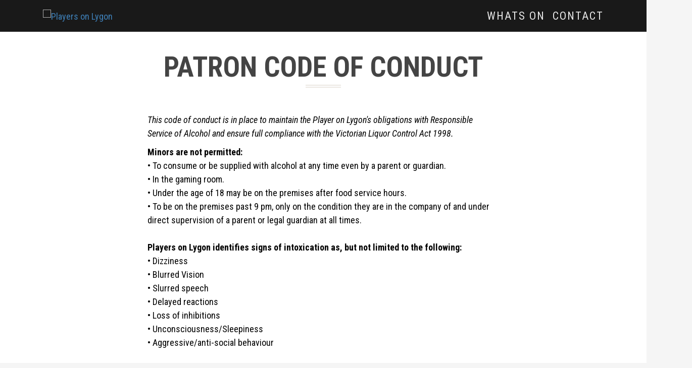

--- FILE ---
content_type: text/html; charset=UTF-8
request_url: http://www.playersonlygon.com.au/code-of-conduct/
body_size: 9041
content:
<!DOCTYPE html>
<html lang="en-AU">
<head>
<meta charset="UTF-8">
<meta name="viewport" content="width=device-width, initial-scale=1">
<link rel="profile" href="http://gmpg.org/xfn/11">
<link rel="pingback" href="http://www.playersonlygon.com.au/xmlrpc.php">
	<link rel="shortcut icon" href="http://www.dev.pubcogroup.com.au/wp-content/uploads/2018/02/PLAYERS-Favicon-01.png" />


<title>CODE OF CONDUCT &#8211; Players on Lygon</title>
<link rel='dns-prefetch' href='//s0.wp.com' />
<link rel='dns-prefetch' href='//s.gravatar.com' />
<link rel='dns-prefetch' href='//fonts.googleapis.com' />
<link rel='dns-prefetch' href='//s.w.org' />
<link rel="alternate" type="application/rss+xml" title="Players on Lygon &raquo; Feed" href="http://www.playersonlygon.com.au/feed/" />
<link rel="alternate" type="application/rss+xml" title="Players on Lygon &raquo; Comments Feed" href="http://www.playersonlygon.com.au/comments/feed/" />
		<script type="text/javascript">
			window._wpemojiSettings = {"baseUrl":"https:\/\/s.w.org\/images\/core\/emoji\/2.2.1\/72x72\/","ext":".png","svgUrl":"https:\/\/s.w.org\/images\/core\/emoji\/2.2.1\/svg\/","svgExt":".svg","source":{"concatemoji":"http:\/\/www.playersonlygon.com.au\/wp-includes\/js\/wp-emoji-release.min.js?ver=4.7.29"}};
			!function(t,a,e){var r,n,i,o=a.createElement("canvas"),l=o.getContext&&o.getContext("2d");function c(t){var e=a.createElement("script");e.src=t,e.defer=e.type="text/javascript",a.getElementsByTagName("head")[0].appendChild(e)}for(i=Array("flag","emoji4"),e.supports={everything:!0,everythingExceptFlag:!0},n=0;n<i.length;n++)e.supports[i[n]]=function(t){var e,a=String.fromCharCode;if(!l||!l.fillText)return!1;switch(l.clearRect(0,0,o.width,o.height),l.textBaseline="top",l.font="600 32px Arial",t){case"flag":return(l.fillText(a(55356,56826,55356,56819),0,0),o.toDataURL().length<3e3)?!1:(l.clearRect(0,0,o.width,o.height),l.fillText(a(55356,57331,65039,8205,55356,57096),0,0),e=o.toDataURL(),l.clearRect(0,0,o.width,o.height),l.fillText(a(55356,57331,55356,57096),0,0),e!==o.toDataURL());case"emoji4":return l.fillText(a(55357,56425,55356,57341,8205,55357,56507),0,0),e=o.toDataURL(),l.clearRect(0,0,o.width,o.height),l.fillText(a(55357,56425,55356,57341,55357,56507),0,0),e!==o.toDataURL()}return!1}(i[n]),e.supports.everything=e.supports.everything&&e.supports[i[n]],"flag"!==i[n]&&(e.supports.everythingExceptFlag=e.supports.everythingExceptFlag&&e.supports[i[n]]);e.supports.everythingExceptFlag=e.supports.everythingExceptFlag&&!e.supports.flag,e.DOMReady=!1,e.readyCallback=function(){e.DOMReady=!0},e.supports.everything||(r=function(){e.readyCallback()},a.addEventListener?(a.addEventListener("DOMContentLoaded",r,!1),t.addEventListener("load",r,!1)):(t.attachEvent("onload",r),a.attachEvent("onreadystatechange",function(){"complete"===a.readyState&&e.readyCallback()})),(r=e.source||{}).concatemoji?c(r.concatemoji):r.wpemoji&&r.twemoji&&(c(r.twemoji),c(r.wpemoji)))}(window,document,window._wpemojiSettings);
		</script>
		<style type="text/css">
img.wp-smiley,
img.emoji {
	display: inline !important;
	border: none !important;
	box-shadow: none !important;
	height: 1em !important;
	width: 1em !important;
	margin: 0 .07em !important;
	vertical-align: -0.1em !important;
	background: none !important;
	padding: 0 !important;
}
</style>
<link rel='stylesheet' id='moesia-bootstrap-css'  href='http://www.playersonlygon.com.au/wp-content/themes/moesia/css/bootstrap/bootstrap.min.css?ver=1' type='text/css' media='all' />
<link rel='stylesheet' id='contact-form-7-css'  href='http://www.playersonlygon.com.au/wp-content/plugins/contact-form-7/includes/css/styles.css?ver=4.7' type='text/css' media='all' />
<link rel='stylesheet' id='cf7cf-style-css'  href='http://www.playersonlygon.com.au/wp-content/plugins/cf7-conditional-fields/style.css?ver=1.3.2' type='text/css' media='all' />
<link rel='stylesheet' id='fontawesome-css'  href='http://www.playersonlygon.com.au/wp-content/plugins/olevmedia-shortcodes/assets/css/font-awesome.min.css?ver=4.7.29' type='text/css' media='all' />
<link rel='stylesheet' id='omsc-shortcodes-css'  href='http://www.playersonlygon.com.au/wp-content/plugins/olevmedia-shortcodes/assets/css/shortcodes.css?ver=4.7.29' type='text/css' media='all' />
<link rel='stylesheet' id='omsc-shortcodes-tablet-css'  href='http://www.playersonlygon.com.au/wp-content/plugins/olevmedia-shortcodes/assets/css/shortcodes-tablet.css?ver=4.7.29' type='text/css' media='screen and (min-width: 768px) and (max-width: 959px)' />
<link rel='stylesheet' id='omsc-shortcodes-mobile-css'  href='http://www.playersonlygon.com.au/wp-content/plugins/olevmedia-shortcodes/assets/css/shortcodes-mobile.css?ver=4.7.29' type='text/css' media='screen and (max-width: 767px)' />
<link rel='stylesheet' id='bwg_frontend-css'  href='http://www.playersonlygon.com.au/wp-content/plugins/photo-gallery/css/bwg_frontend.css?ver=1.3.42' type='text/css' media='all' />
<link rel='stylesheet' id='bwg_font-awesome-css'  href='http://www.playersonlygon.com.au/wp-content/plugins/photo-gallery/css/font-awesome/font-awesome.css?ver=4.6.3' type='text/css' media='all' />
<link rel='stylesheet' id='bwg_mCustomScrollbar-css'  href='http://www.playersonlygon.com.au/wp-content/plugins/photo-gallery/css/jquery.mCustomScrollbar.css?ver=1.3.42' type='text/css' media='all' />
<link rel='stylesheet' id='bwg_sumoselect-css'  href='http://www.playersonlygon.com.au/wp-content/plugins/photo-gallery/css/sumoselect.css?ver=3.0.2' type='text/css' media='all' />
<link rel='stylesheet' id='siteorigin-panels-front-css'  href='http://www.playersonlygon.com.au/wp-content/plugins/siteorigin-panels/inc/../css/front-flex.css?ver=2.5.3' type='text/css' media='all' />
<link rel='stylesheet' id='chld_thm_cfg_parent-css'  href='http://www.playersonlygon.com.au/wp-content/themes/moesia/style.css?ver=4.7.29' type='text/css' media='all' />
<link rel='stylesheet' id='moesia-style-css'  href='http://www.playersonlygon.com.au/wp-content/themes/mornington-hotel/style.css?ver=1.40.1470969620' type='text/css' media='all' />
<style id='moesia-style-inline-css' type='text/css'>
.services-area { background-color:  !important; }
.services-area .widget-title { color: #690005; }
.services-area .widget-title:after { border-color: #b2a898; }
.service-icon { background-color: #b2a898; }
.service-title, .service-title a { color: #b2a898; }
.service-desc { color: #ffffff; }
.employees-area .widget-title { color: #690005; }
.employees-area .widget-title:after { border-color: #b2a898; }
.employee-name { color: #444444; }
.employee-position, .employee-social a { color: #444444; }
.employee-desc { color: #444444; }
.testimonials-area { background-color:  !important; }
.testimonials-area .widget-title { color: #690005; }
.testimonials-area .widget-title:after { border-color: #b2a898; }
.client-function { color: ; }
.client-name { color: #282828; }
.testimonial-body { background-color: ; }
.testimonial-body:after { border-top-color: ; }
.testimonial-body { color: ; }
.skills-area { background-color:  !important; }
.skills-area .widget-title { color: #690005; }
.skills-area .widget-title:after { border-color: #b2a898; }
.skill-bar div { background-color: #b2a898; }
.skills-desc, .skills-list { color: ; }
.facts-area { background-color:  !important; }
.facts-area .widget-title { color: #690005; }
.facts-area .widget-title:after { border-color: #b2a898; }
.fact { color: #b2a898; }
.fact-name { color: ; }
.clients-area { background-color:  !important; }
.clients-area .widget-title { color: #5a090c; }
.clients-area .widget-title:after { border-color: #b2a898; }
.slick-prev:before, .slick-next:before { color: #b2a898; }
.blockquote-area { background-color:  !important; }
.blockquote-area .widget-title { color: #690005; }
.blockquote-area .widget-title:after { border-color: #b2a898; }
.blockquote-area blockquote:before { color: #ffffff; }
.blockquote-area blockquote { color: #070707; }
.social-area { background-color:  !important; }
.social-area .widget-title { color: #690005; }
.social-area .widget-title:after { border-color: #b2a898; }
.social-area a:before { color: #b2a898; }
.projects-area { background-color: #444444 !important; }
.projects-area .widget-title { color: #ffffff; }
.projects-area .widget-title:after { border-color: #ffffff; }
.project-image { background-color: #b2a898; }
.latest-news-area { background-color:  !important; }
.latest-news-area .widget-title { color: #282828; }
.latest-news-area .widget-title:after { border-color: #b2a898; }
.latest-news-area .entry-title a { color: #282828; }
.blog-post { color: ; }
.all-news { color: ; border-color: ; }
.action-area { background-color: ; }
.action-area .widget-title { color: #ffffff; }
.action-area .widget-title:after { border-color: #b2a898; }
.action-text { color: #ffffff; }
.call-to-action { background-color: #b2a898; }
.call-to-action { box-shadow: 0 5px 0 #8e7a65; }
.welcome-title { color: ; }
.welcome-button { background-color: #000000; }
.welcome-button { box-shadow: 0 5px 0 #000000; }
.welcome-button:active { box-shadow: 0 2px 0 #000000; }
.post-navigation .nav-previous, .post-navigation .nav-next, .paging-navigation .nav-previous, .paging-navigation .nav-next, .comment-respond input[type="submit"] { background-color: #ebe7e2; }
.main-navigation a:hover, .entry-title a:hover, .entry-meta a:hover, .entry-footer a:hover, .social-widget li a::before, .author-social a, .widget a:hover, blockquote:before { color: #ebe7e2; }
.panel.widget .widget-title:after, .so-panel.widget .widget-title:after { border-color: #ebe7e2; }
::selection { background-color: #ebe7e2; }
::-moz-selection { background-color: #ebe7e2; }
.site-title a { color: ; }
.site-description { color: ; }
.entry-title, .entry-title a { color: #282828; }
body { color: #000000; }
.top-bar { background-color: #191919; }
.footer-widget-area, .site-footer { background-color: #161616; }
.site-logo { max-width:250px; }
.welcome-logo { max-width:500px; }
h1, h2, h3, h4, h5, h6, .main-navigation li, .fact, .all-news, .welcome-button, .call-to-action .employee-position, .post-navigation .nav-previous, .post-navigation .nav-next, .paging-navigation .nav-previous, .paging-navigation .nav-next { font-family: Roboto Condensed}
body { font-family: Roboto Condensed}
h1 { font-size:19px; }
h2 { font-size:26px; }
h3 { font-size:30px; }
body { font-size:18px; }
.main-navigation li { font-size:24px; }
.site-branding, .main-navigation li { padding-top:15px; padding-bottom:15px; }
.menu-toggle { margin:15px 0;}
@media screen and (min-width: 992px) { .is-sticky .site-branding, .is-sticky .main-navigation li { padding-top:15px; padding-bottom:15px; } }
@media only screen and (min-width: 1025px) { .has-banner,.has-banner::after { max-height:800px; } }
@media only screen and (min-width: 1199px) { .has-banner,.has-banner::after { max-height:700px; } }
@media only screen and (min-width: 991px) { .welcome-info { top:100px; } }
@media only screen and (min-width: 1199px) { .welcome-info { top:500px; } }

</style>
<link rel='stylesheet' id='moesia-font-awesome-css'  href='http://www.playersonlygon.com.au/wp-content/themes/moesia/fonts/font-awesome.min.css?ver=4.7.29' type='text/css' media='all' />
<link rel='stylesheet' id='moesia-pretty-photo-css'  href='http://www.playersonlygon.com.au/wp-content/themes/moesia/inc/prettyphoto/css/prettyPhoto.min.css?ver=4.7.29' type='text/css' media='all' />
<link rel='stylesheet' id='chld_thm_cfg_separate-css'  href='http://www.playersonlygon.com.au/wp-content/themes/mornington-hotel/ctc-style.css?ver=1.40.1470969620' type='text/css' media='all' />
<link rel='stylesheet' id='moesia-headings-fonts-css'  href='//fonts.googleapis.com/css?family=Roboto+Condensed%3A400italic%2C700italic%2C400%2C700&#038;ver=4.7.29' type='text/css' media='all' />
<link rel='stylesheet' id='moesia-body-fonts-css'  href='//fonts.googleapis.com/css?family=Roboto+Condensed%3A400italic%2C700italic%2C400%2C700&#038;ver=4.7.29' type='text/css' media='all' />
<link rel='stylesheet' id='sccss_style-css'  href='http://www.playersonlygon.com.au?sccss=1&#038;ver=4.7.29' type='text/css' media='all' />
<link rel='stylesheet' id='frs-css-css'  href='http://www.playersonlygon.com.au/wp-content/plugins/fluid-responsive-slideshow/css/frs.css?ver=2.2.9' type='text/css' media='all' />
<link rel='stylesheet' id='frs-position-css'  href='http://www.playersonlygon.com.au/wp-content/plugins/fluid-responsive-slideshow/css/frs-position.css?ver=2.2.9' type='text/css' media='all' />
<link rel='stylesheet' id='OpenSans-css'  href='http://fonts.googleapis.com/css?family=Open+Sans%3A400italic%2C700italic%2C400%2C700&#038;ver=2.2.9' type='text/css' media='all' />
<link rel='stylesheet' id='jetpack_css-css'  href='http://www.playersonlygon.com.au/wp-content/plugins/jetpack/css/jetpack.css?ver=4.9.3' type='text/css' media='all' />
<script type='text/javascript' src='http://www.playersonlygon.com.au/wp-includes/js/jquery/jquery.js?ver=1.12.4'></script>
<script type='text/javascript' src='http://www.playersonlygon.com.au/wp-includes/js/jquery/jquery-migrate.min.js?ver=1.4.1'></script>
<script type='text/javascript' src='http://www.playersonlygon.com.au/wp-content/plugins/fluid-responsive-slideshow/js/frs.js?ver=2.2.9'></script>
<script type='text/javascript' src='http://www.playersonlygon.com.au/wp-content/plugins/fluid-responsive-slideshow/js/jquery.touchSwipe.min.js?ver=4.7.29'></script>
<script type='text/javascript' src='http://www.playersonlygon.com.au/wp-content/plugins/fluid-responsive-slideshow/js/imagesloaded.min.js?ver=2.2.9'></script>
<script type='text/javascript' src='http://www.playersonlygon.com.au/wp-content/plugins/photo-gallery/js/bwg_frontend.js?ver=1.3.42'></script>
<script type='text/javascript'>
/* <![CDATA[ */
var bwg_objectsL10n = {"bwg_select_tag":"Select Tag","bwg_search":"Search"};
/* ]]> */
</script>
<script type='text/javascript' src='http://www.playersonlygon.com.au/wp-content/plugins/photo-gallery/js/jquery.sumoselect.min.js?ver=3.0.2'></script>
<script type='text/javascript' src='http://www.playersonlygon.com.au/wp-content/plugins/photo-gallery/js/jquery.mobile.js?ver=1.3.42'></script>
<script type='text/javascript' src='http://www.playersonlygon.com.au/wp-content/plugins/photo-gallery/js/jquery.mCustomScrollbar.concat.min.js?ver=1.3.42'></script>
<script type='text/javascript' src='http://www.playersonlygon.com.au/wp-content/plugins/photo-gallery/js/jquery.fullscreen-0.4.1.js?ver=0.4.1'></script>
<script type='text/javascript'>
/* <![CDATA[ */
var bwg_objectL10n = {"bwg_field_required":"field is required.","bwg_mail_validation":"This is not a valid email address.","bwg_search_result":"There are no images matching your search."};
/* ]]> */
</script>
<script type='text/javascript' src='http://www.playersonlygon.com.au/wp-content/plugins/photo-gallery/js/bwg_gallery_box.js?ver=1.3.42'></script>
<script type='text/javascript' src='http://www.playersonlygon.com.au/wp-content/themes/moesia/js/waypoints.min.js?ver=1'></script>
<script type='text/javascript' src='http://www.playersonlygon.com.au/wp-content/themes/moesia/js/slick.min.js?ver=1'></script>
<script type='text/javascript' src='http://www.playersonlygon.com.au/wp-content/themes/moesia/js/carousel-init.js?ver=1'></script>
<script type='text/javascript' src='http://www.playersonlygon.com.au/wp-content/themes/moesia/inc/prettyphoto/js/jquery.prettyPhoto.min.js?ver=1'></script>
<script type='text/javascript' src='http://www.playersonlygon.com.au/wp-content/themes/moesia/inc/prettyphoto/js/prettyphoto-init.js?ver=1'></script>
<script type='text/javascript' src='http://www.playersonlygon.com.au/wp-content/themes/moesia/js/jquery.sticky.js?ver=1'></script>
<script type='text/javascript' src='http://www.playersonlygon.com.au/wp-content/themes/moesia/js/scripts.js?ver=1'></script>
<script type='text/javascript' src='http://www.playersonlygon.com.au/wp-content/themes/moesia/js/jquery.fitvids.js?ver=1'></script>
<link rel='https://api.w.org/' href='http://www.playersonlygon.com.au/wp-json/' />
<link rel="EditURI" type="application/rsd+xml" title="RSD" href="http://www.playersonlygon.com.au/xmlrpc.php?rsd" />
<link rel="wlwmanifest" type="application/wlwmanifest+xml" href="http://www.playersonlygon.com.au/wp-includes/wlwmanifest.xml" /> 
<meta name="generator" content="WordPress 4.7.29" />
<link rel="canonical" href="http://www.playersonlygon.com.au/code-of-conduct/" />
<link rel='shortlink' href='http://wp.me/P5n8SE-Bq' />
<link rel="alternate" type="application/json+oembed" href="http://www.playersonlygon.com.au/wp-json/oembed/1.0/embed?url=http%3A%2F%2Fwww.playersonlygon.com.au%2Fcode-of-conduct%2F" />
<link rel="alternate" type="text/xml+oembed" href="http://www.playersonlygon.com.au/wp-json/oembed/1.0/embed?url=http%3A%2F%2Fwww.playersonlygon.com.au%2Fcode-of-conduct%2F&#038;format=xml" />

<link rel='dns-prefetch' href='//v0.wordpress.com'>
<style type='text/css'>img#wpstats{display:none}</style><!--[if lt IE 9]>
<script src="http://www.playersonlygon.com.au/wp-content/themes/moesia/js/html5shiv.js"></script>
<![endif]-->
			<style type="text/css">
				@media only screen and (min-width: 1025px) {	
					.has-banner:after {
					    					    	background-image: url(http://www.dev.pubcogroup.com.au/wp-content/uploads/2018/02/cropped-BG_HighRes.jpg);
					    					}
				}		
			</style>
	
<!-- Jetpack Open Graph Tags -->
<meta property="og:type" content="article" />
<meta property="og:title" content="CODE OF CONDUCT" />
<meta property="og:url" content="http://www.playersonlygon.com.au/code-of-conduct/" />
<meta property="og:description" content="Patron Code of Conduct This code of conduct is in place to maintain the Player on Lygon&#8217;s obligations with Responsible Service of Alcohol and ensure full compliance with the Victorian Liquor …" />
<meta property="article:published_time" content="2017-05-24T05:04:49+00:00" />
<meta property="article:modified_time" content="2018-07-04T02:28:48+00:00" />
<meta property="og:site_name" content="Players on Lygon" />
<meta property="og:image" content="http://www.playersonlygon.com.au/wp-content/uploads/2018/02/cropped-PLAYERS-Favicon-01-270x270.png" />
<meta property="og:image:width" content="200" />
<meta property="og:image:height" content="200" />
<meta name="twitter:image" content="http://www.playersonlygon.com.au/wp-content/uploads/2018/02/cropped-PLAYERS-Favicon-01-270x270.png" />
<meta name="twitter:card" content="summary" />
				<style type="text/css" media="all"
				       id="siteorigin-panels-layouts-head">/* Layout 2320 */ #pgc-2320-0-0 , #pgc-2320-0-2 { width:20%;width:calc(20% - ( 0.8 * 30px ) ) } #pgc-2320-0-1 { width:60%;width:calc(60% - ( 0.4 * 30px ) ) } #pl-2320 .so-panel { margin-bottom:30px } #pl-2320 .so-panel:last-child { margin-bottom:0px } #panel-2320-0-1-0 a { color:#545454 } @media (max-width:780px){ #pg-2320-0.panel-no-style, #pg-2320-0.panel-has-style > .panel-row-style { -webkit-flex-direction:column;-ms-flex-direction:column;flex-direction:column } #pg-2320-0 .panel-grid-cell { margin-right:0 } #pg-2320-0 .panel-grid-cell { width:100% } #pgc-2320-0-0 , #pgc-2320-0-1 { margin-bottom:30px } #pl-2320 .panel-grid-cell { padding:0 } #pl-2320 .panel-grid .panel-grid-cell-empty { display:none } #pl-2320 .panel-grid .panel-grid-cell-mobile-last { margin-bottom:0px }  } </style><link rel="icon" href="http://www.playersonlygon.com.au/wp-content/uploads/2018/02/cropped-PLAYERS-Favicon-01-32x32.png" sizes="32x32" />
<link rel="icon" href="http://www.playersonlygon.com.au/wp-content/uploads/2018/02/cropped-PLAYERS-Favicon-01-192x192.png" sizes="192x192" />
<link rel="apple-touch-icon-precomposed" href="http://www.playersonlygon.com.au/wp-content/uploads/2018/02/cropped-PLAYERS-Favicon-01-180x180.png" />
<meta name="msapplication-TileImage" content="http://www.playersonlygon.com.au/wp-content/uploads/2018/02/cropped-PLAYERS-Favicon-01-270x270.png" />
			<link rel="stylesheet" type="text/css" id="wp-custom-css" href="http://www.playersonlygon.com.au/?custom-css=9fb94a586e" />
		</head>

<body class="page-template page-template-page_front-page page-template-page_front-page-php page page-id-2320 siteorigin-panels siteorigin-panels-before-js">
<div id="page" class="hfeed site">
	<a class="skip-link screen-reader-text" href="#content">Skip to content</a>

		<div class="top-bar">
			<div class="container">
				<div class="site-branding col-md-4"><a href="http://www.playersonlygon.com.au/" title="Players on Lygon"><img class="site-logo" src="http://www.dev.pubcogroup.com.au/wp-content/uploads/2018/02/PLAYERS-Web-Nav-Logo-01-01.png" alt="Players on Lygon" /></a></div><button class="menu-toggle btn"><i class="fa fa-bars"></i></button>
				<nav id="site-navigation" class="main-navigation col-md-8" role="navigation"><div class="menu-main-menu-container"><ul id="menu-main-menu" class="menu"><li id="menu-item-1686" class="menu-item menu-item-type-post_type menu-item-object-page menu-item-1686"><a href="http://www.playersonlygon.com.au/whats-on/">WHATS ON</a></li>
<li id="menu-item-1872" class="menu-item menu-item-type-post_type menu-item-object-page menu-item-1872"><a href="http://www.playersonlygon.com.au/contact-us/">CONTACT</a></li>
</ul></div></nav></div></div>						<header id="masthead" class="site-header" role="banner">
											</header><!-- #masthead -->
		
						<div id="content" class="site-content clearfix ">
		
	<div id="primary" class="fp-content-area">
		<main id="main" class="site-main" role="main">

			<div class="entry-content">
				<div id="pl-2320"  class="panel-layout" ><div id="pg-2320-0"  class="panel-grid panel-no-style" ><div id="pgc-2320-0-0"  class="panel-grid-cell panel-grid-cell-empty" ></div><div id="pgc-2320-0-1"  class="panel-grid-cell panel-grid-cell-mobile-last" ><div id="panel-2320-0-1-0" class="so-panel widget widget_text panel-first-child panel-last-child" data-index="0" ><h3 class="widget-title">Patron Code of Conduct</h3>			<div class="textwidget"><p><i>This code of conduct is in place to maintain the Player on Lygon's obligations with Responsible Service of Alcohol and ensure full compliance with the Victorian Liquor Control Act 1998.</i></p>
<p><strong>Minors are not permitted:</strong><br />
•	To consume or be supplied with alcohol at any time even by a parent or guardian.<br />
•	In the gaming room.<br />
•	Under the age of 18 may be on the premises after food service hours.<br />
•	To be on the premises past 9 pm, only on the condition they are in the company of and under direct supervision of a parent or legal guardian at all times.<br />
<br />
<strong>Players on Lygon identifies signs of intoxication as, but not limited to the following:</strong><br />
•	Dizziness<br />
•	Blurred Vision<br />
•	Slurred speech<br />
•	Delayed reactions<br />
•	Loss of inhibitions<br />
•	Unconsciousness/Sleepiness<br />
•	Aggressive/anti-social behaviour<br />
<br />
<strong>Intoxicated or Disorderly patrons will:</strong><br />
•	Be refused entry to all areas of the premises.<br />
•	Be refused service and asked to leave or be removed from the premise immediately.<br />
•	Be refused all services provided by Players on Lygon, including gaming.<br />
•	Be offered non-alcoholic beverages, water and a taxi will be called if required.<br />
•	Customers who, harass, discriminate, verbally or physically assault staff will be removed and banned from Players on Lygon.<br />
•	Customers refusing to leave the premise when asked to do so and continue to act in an unruly, disorderly or objectionable manner will be referred to the Victoria police and may be subject to “on the spot” fines exceeding $7,000. Management will take whatever action is deemed necessary to maintain a safe environment.<br />
<br />
<strong>Players on Lygon staff are:</strong><br />
•	Aware of the licence conditions and the “Hotel policies” pertaining to Responsible service of alcohol.<br />
•	Trained and accredited in “Responsible Service of Alcohol”.<br />
•	Aware of their obligations under Victorian Liquor Control Act 1998.<br />
•	Aware of a patron “Duty of care” including drink spiking, violence and harassment policies and issues.<br />
•	Required to check Identification from persons appearing to be under the age of 25yrs. If no acceptable ID is provided and dictated under the liquor licensing law, then that person will be refused entry to the premise and if in the venue will be then asked to leave.<br />
•	Required to record all incidents and issues pertaining to breaches of Responsible Service of Alcohol policies in the hotels incident register.<br />
•	Not permitted to serve or allow minors to consume or be supplied with liquor on the licensed premise at any time.<br />
•	To ensure all contracted or employed security staff are fully licensed under the Victorian Private Security Act 2004 and accredited in RSA.<br />
•	Fully aware of fire and emergency evacuation plans and procedures.<br />
•	Only able to provide alcohol in standard measured quantities.<br />
<br />
<strong>Players on Lygon:</strong><br />
•	Will consider the amenity of its neighbours and the safety of its patrons at all times.<br />
•	Engage only in promotions that promote responsible service practices and will not encourage rapid or excessive consumption of alcohol.<br />
•	Operates CCTV in all high risk areas. Captured and recorded images are retained for any incident where a person is removes from the venue or is removed injured from the venue and may, on request, be provided to Liquor Licensing Division and or Victoria Police.<br />
•	Enforces a dress code as part of its terms of entry and is clearly advised at the entry of the hotel.<br />
•	Entry to these premises is conditional on complying with, but not limited to the contents of this policy. </p>
</div>
		</div></div><div id="pgc-2320-0-2"  class="panel-grid-cell panel-grid-cell-empty" ></div></div></div>							</div><!-- .entry-content -->

		</main><!-- #main -->
	</div><!-- #primary -->


		</div><!-- #content -->
		
				
	<div id="sidebar-footer" class="footer-widget-area clearfix" role="complementary">
		<div class="container">
										<div class="sidebar-column col-md-4 col-sm-4"> <aside id="text-8" class="widget widget_text">			<div class="textwidget"><p><strong>PLAYERS ON LYGON©</strong><br />
<small>192 – 200 Lygon Street, Carlton VIC 3053<br />
P: (03) 8855 2282<br />
info@playersonlygon.com.au</small></p>
</div>
		</aside><aside id="nav_menu-6" class="widget widget_nav_menu">		<div class="social-widget clearfix">
			<div class="menu-social-menu-container"><ul id="menu-social-menu" class="menu clearfix"><li id="menu-item-796" class="menu-item menu-item-type-custom menu-item-object-custom menu-item-796"><a href="https://www.facebook.com/PlayersOnLygon/"><span class="screen-reader-text">Players on Lygon Facebook</span></a></li>
</ul></div>		</div>
		
		</aside> </div> 				<div class="sidebar-column col-md-4 col-sm-4"> <aside id="text-11" class="widget widget_text">			<div class="textwidget"><p><strong>HOURS</strong><br />
<small><strong>Monday to Sunday:</strong> 10:00am - 4:00am</p>
</div>
		</aside><aside id="text-13" class="widget widget_text">			<div class="textwidget"><p><small><a href="http://www.playersonlygon.com.au/privacypolicy/ ">Privacy Policy</a><br />
<a href=" http://www.playersonlygon.com.au/responsibleservice/">Responsible Service</a><br />
<a href=" http://www.playersonlygon.com.au/code-of-conduct/">Patron Code of Conduct</a></small><br />
</small></p>
</div>
		</aside> </div> 				<div class="sidebar-column col-md-4 col-sm-4"> <aside id="text-12" class="widget widget_text">			<div class="textwidget"><strong>PUBCO GROUP ©</strong>
<br>
<small><a href="http://www.brownscornerhotel.com.au">Browns Corner Hotel</a>  |  <a href="http://www.dukeofedinburghhotel.com.au">Duke of Edinburgh Hotel</a>  |  <a href="http://www.courthousehotelbm.com.au">Courthouse Hotel</a>  |  <a href="http://www.crownhotellilydale.com.au">Crown Hotel</a>  |  <a href="http://www.morningtonontanti.com.au">Mornington Hotel</a>  | <a href="http://www.knoxtavern.com.au">Knox Tavern</a>  | <a href="http://www.playersonlygon.com.au">Players On Lygon</a>  | <a href="http://www.templestowehotel.com.au">Templestowe Hotel</a>  | <a href="http://www.bayandbridgehotel.com.au">Bay and Bridge Hotel</a>  | <a href="http://www.powellhotel.com.au">Powell Hotel</a>  | <a href="http://www.junctionhotelpreston.com.au">Junction Hotel</a> | <a href="https://www.macshotelwarrnambool.com.au/">Mac's Hotel</a></div>
		</aside> </div> 		</div>	
	</div>	
	<footer id="colophon" class="site-footer" role="contentinfo">
				<div class="site-info container">
			<a href="http://wordpress.org/">Proudly powered by WordPress</a>
			<span class="sep"> | </span>
			Theme: <a href="http://athemes.com/theme/moesia">Moesia</a> by aThemes		</div><!-- .site-info -->
			</footer><!-- #colophon -->
	</div><!-- #page -->

<script type="text/javascript">jQuery(function(){omShortcodes.init(["buttons","tooltips","toggle","tabs","responsivebox","counter"]);});</script>	<div style="display:none">
	</div>
<script type='text/javascript' src='http://www.playersonlygon.com.au/wp-content/plugins/contact-form-7/includes/js/jquery.form.min.js?ver=3.51.0-2014.06.20'></script>
<script type='text/javascript'>
/* <![CDATA[ */
var _wpcf7 = {"recaptcha":{"messages":{"empty":"Please verify that you are not a robot."}}};
/* ]]> */
</script>
<script type='text/javascript' src='http://www.playersonlygon.com.au/wp-content/plugins/contact-form-7/includes/js/scripts.js?ver=4.7'></script>
<script type='text/javascript' src='https://s0.wp.com/wp-content/js/devicepx-jetpack.js?ver=202603'></script>
<script type='text/javascript' src='http://www.playersonlygon.com.au/wp-content/plugins/olevmedia-shortcodes/assets/js/shortcodes.js?ver=1.1.9'></script>
<script type='text/javascript' src='http://s.gravatar.com/js/gprofiles.js?ver=2026Janaa'></script>
<script type='text/javascript'>
/* <![CDATA[ */
var WPGroHo = {"my_hash":""};
/* ]]> */
</script>
<script type='text/javascript' src='http://www.playersonlygon.com.au/wp-content/plugins/jetpack/modules/wpgroho.js?ver=4.7.29'></script>
<script type='text/javascript' src='http://www.playersonlygon.com.au/wp-content/themes/moesia/js/navigation.js?ver=20120206'></script>
<script type='text/javascript' src='http://www.playersonlygon.com.au/wp-content/themes/moesia/js/skip-link-focus-fix.js?ver=20130115'></script>
<script type='text/javascript' src='http://www.playersonlygon.com.au/wp-includes/js/wp-embed.min.js?ver=4.7.29'></script>
<script type="text/javascript">document.body.className = document.body.className.replace("siteorigin-panels-before-js","");</script><script type='text/javascript' src='https://stats.wp.com/e-202603.js' async defer></script>
<script type='text/javascript'>
	_stq = window._stq || [];
	_stq.push([ 'view', {v:'ext',j:'1:4.9.3',blog:'79397364',post:'2320',tz:'10',srv:'www.playersonlygon.com.au'} ]);
	_stq.push([ 'clickTrackerInit', '79397364', '2320' ]);
</script>

</body>
</html>


--- FILE ---
content_type: text/css
request_url: http://www.playersonlygon.com.au/wp-content/themes/moesia/style.css?ver=4.7.29
body_size: 10416
content:
/*
Theme Name: Moesia
Theme URI: http://athemes.com/theme/moesia
Author: aThemes
Author URI: http://athemes.com
Description: Moesia is the business theme you need in order to build your presence on the Internet. Choose from eleven predefined blocks and build the homepage that best suits your company. Each of the homepage blocks can have a parallax background image and its own set of colors. Moesia also features a selection of Google Fonts, two types of layouts for the blog page, cool animations and effects, a parallax header and much more.
Version: 1.42
License: GNU General Public License v2 or later
License URI: http://www.gnu.org/licenses/gpl-2.0.html
Text Domain: moesia
Domain Path: /languages/
Tags: two-columns, three-columns, right-sidebar, custom-colors, custom-background, custom-header, custom-menu, featured-images, sticky-post, theme-options, threaded-comments, translation-ready


This theme, like WordPress, is licensed under the GPL.
Use it to make something cool, have fun, and share what you've learned with others.

Moesia is based on Underscores http://underscores.me/, (C) 2012-2014 Automattic, Inc.


--------------------------------------------------------------*/

body {
	font-family: 'Roboto', sans-serif;
	color: #aaa;
	background-color: #f5f5f5;
	line-height: 1.5;
	word-break: break-word;
	-webkit-font-smoothing: antialiased;
}
#page {
	visibility: hidden;
	-webkit-animation: fadein 1s;
	animation: fadein 1s;
}
@-webkit-keyframes fadein
{
	from {opacity: 0;}
	to {opacity: 1;}
}
@keyframes fadein
{
	from {opacity: 0;}
	to {opacity: 1;}
}
h1,
h2,
h3,
h4,
h5,
h6 {
	font-family: 'Roboto Condensed', sans-serif;
	color: #444;
	font-weight: 700;
}
blockquote {
	border: 0;
}
blockquote:before{
	float: left;
	margin-right: 10px;
	font-family: FontAwesome;
	font-size: 30px;
	line-height: 1;
	content: '\f10d';
	color: #ff6b53;
}
cite {
	font-style: italic;
	padding: 0 20px;
}
.nicescroll-rails {
	z-index: 9999 !important;
}
code {
	white-space: pre-wrap;
}
::selection {
	background-color: #ff6b53;
	color: #fff;
}
input,
textarea {
	padding: 15px;
	max-width: 100%;
	border: 2px solid #444;
}
button,
html input[type="button"],
input[type="reset"],
input[type="submit"] {
    background-color: #ff6b53;
    padding: 10px 20px;
    font-family: 'Roboto Condensed', sans-serif;
    font-size: 16px;
    text-transform: uppercase;
    color: #fff;
    box-shadow: 0 5px 0 #C2503D;
    border-radius: 5px;
    font-weight: 700;
    border: 0;
}
/* Tables - extracted from Bootstrap and changed so it applies by default */
table {
	width: 100%;
	margin-bottom: 20px;
	border: 1px solid #dddddd;
}
th {
	background-color: #F8F8F8;
}
table > thead > tr > th,
table > tbody > tr > th,
table > tfoot > tr > th,
table > thead > tr > td,
table > tbody > tr > td,
table > tfoot > tr > td {
  padding: 8px;
  line-height: 1.42857143;
  vertical-align: top;
}
table > thead > tr > th,
table > tbody > tr > th,
table > tfoot > tr > th,
table > thead > tr > td,
table > tbody > tr > td,
table > tfoot > tr > td {
  border: 1px solid #dddddd;
}
/*--------------------------------------------------------------
Menus
--------------------------------------------------------------*/
.main-navigation {
	display: block;
	float: left;
}
.main-navigation ul {
	list-style: none;
	margin: 0;
	padding-left: 0;
	float: right;
}
.main-navigation li {
	float: left;
	position: relative;
	padding: 40px 10px;
	text-transform: uppercase;
	font-family: 'Roboto Condensed', sans-serif;
}
.main-navigation a {
	display: block;
	text-decoration: none;
	color: #fff;
	-webkit-transition: color 0.3s;
	transition: color 0.3s;
}
.main-navigation a:hover {
	color: #ff6b53;
}
.main-navigation ul ul {
	box-shadow: 0 3px 3px rgba(0, 0, 0, 0.2);
	float: left;
	position: absolute;
	top: 100%;
	left: -999em;
	z-index: 99999;
	background-color: #fff;
}
.main-navigation ul ul ul {
	left: -999em;
	top: 0;
}
.main-navigation ul ul a {
	width: 200px;
	color: #aaa;
}
.main-navigation ul ul li {
	padding: 5px;
	text-transform: none;
	font-family: 'Roboto', sans-serif;
	font-size: 13px;
	border-bottom: 1px solid #ebebeb;
}
.main-navigation li:hover > a {
}
.main-navigation ul ul :hover > a {
}
.main-navigation ul ul a:hover {
}
.main-navigation ul li:hover > ul {
	left: auto;
}
.main-navigation ul ul li:hover > ul {
	left: 100%;
}
.main-navigation .current_page_item a,
.main-navigation .current-menu-item a {
}
/* Icons */
.main-navigation li::before {
	font-family: Fontawesome;
	color: #fff;
	float: left;
	margin-right: 5px;
	font-size: 20px;
	line-height: 1;
	font-weight: 400;
}
.main-navigation ul ul li::before {
	color: #aaa;
}
.main-navigation a {
	float: left;
}
.main-navigation ul ul a {
	float: none;
}
@media only screen and (max-width: 991px) {
	.main-navigation a {
		float: none;
	}
	.main-navigation li::before {
		content: '';
	}
}
/* Search */
.nav-search-box {
	display: none;
	position: fixed;
	top: 0;
	left: 0;
	height: 100%;
	width: 100%;
	background-color: rgba(0,0,0,0.9);
	z-index: 999;
}
.search-visible {
	display: block;
}
.nav-search-box .search-wrapper {
	position: relative;
	top: 50%;
	display: table;
	margin: 0 auto;
}
.nav-search {
	display: block;
	position: absolute;
	right: 8px;
	bottom: 8px;
	z-index: 9;
}
.nav-deco {
	position: absolute;
	right: 0;
	bottom: 0;	
	width: 0; 
	height: 0; 
	border-top: 50px solid transparent; 
	border-right: 50px solid #000; 
}
.nav-search .fa {
	color: #fff;
	cursor: pointer;
}
.search-submit {
	font-family: Fontawesome !important;
	vertical-align: top;
	height: 50px;
}
.search-close {
	display: none;
	height: 22px;
	width: 22px;
	border-radius: 50%;
	border: 1px solid #fff;
	position: relative;
	top: -40px;
	color: #fff;
	text-align: center;
	cursor: pointer;
}
.nav-search-box .search-close {
	display: inline-block;
}
/*--------------------------------------------------------------
Post and page navigation
--------------------------------------------------------------*/
.post-navigation,
.paging-navigation {
	margin-bottom: 60px;
}
.post-navigation .nav-previous,
.post-navigation .nav-next,
.paging-navigation .nav-previous,
.paging-navigation .nav-next {
	max-width: 50%;
	padding: 15px;
	background-color: #ff6b53;
	font-weight: 700;
	text-transform: uppercase;
	font-family: 'Roboto Condensed', sans-serif;
	box-shadow: 0 0 1px #adadad;
	-webkit-transition: background-color 0.4s;
	transition: background-color 0.4s;
}
.comment-navigation .nav-previous,
.paging-navigation .nav-previous,
.post-navigation .nav-previous {
	float: left;
	max-width: 50%;
}
.comment-navigation .nav-next,
.paging-navigation .nav-next,
.post-navigation .nav-next {
	float: right;
	text-align: right;
	max-width: 50%;
}
.post-navigation,
.paging-navigation,
.post-navigation a,
.paging-navigation a {
	color: #fff;
	text-decoration: none;	
}
.post-navigation .nav-previous:hover,
.post-navigation .nav-next:hover,
.paging-navigation .nav-previous:hover,
.paging-navigation .nav-next:hover {
	background-color: #222;
}
#comment-nav-above,
#comment-nav-below {
	overflow: auto;
}
#comment-nav-above {
	margin-bottom: 30px;
}
/*--------------------------------------------------------------
Accessibility
--------------------------------------------------------------*/
/* Text meant only for screen readers */
.screen-reader-text {
	clip: rect(1px, 1px, 1px, 1px);
	position: absolute !important;
	height: 1px;
	width: 1px;
	overflow: hidden;
}

.screen-reader-text:hover,
.screen-reader-text:active,
.screen-reader-text:focus {
	background-color: #f1f1f1;
	border-radius: 3px;
	box-shadow: 0 0 2px 2px rgba(0, 0, 0, 0.6);
	clip: auto !important;
	color: #21759b;
	display: block;
	font-size: 14px;
	font-weight: bold;
	height: auto;
	left: 5px;
	line-height: normal;
	padding: 15px 23px 14px;
	text-decoration: none;
	top: 5px;
	width: auto;
	z-index: 100000; /* Above WP toolbar */
}

/*--------------------------------------------------------------
Alignments
--------------------------------------------------------------*/
.alignleft {
	display: inline;
	float: left;
	margin-right: 1.5em;
}
.alignright {
	display: inline;
	float: right;
	margin-left: 1.5em;
}
.aligncenter {
	clear: both;
	display: block;
	margin: 0 auto;
}

/*--------------------------------------------------------------
Widgets
--------------------------------------------------------------*/
.footer-widget-area .widget,
.widget-area .widget {
	margin: 0 0 30px;
}
.footer-widget-area .widget,
.footer-widget-area .widget a,
.widget-area .widget,
.widget-area .widget a {
	color: #aaa;
}
.footer-widget-area .widget:last-of-type,
.widget-area .widget:last-of-type {
	margin: 0;
}
.widget-title,
.widgettitle {
	margin: 0 0 15px;
	padding-bottom: 15px;
	border-bottom: 4px double #ebebeb;
}
.footer-widget-area .widget ul,
.widget-area .widget ul {
	list-style: none;
	padding: 0;
}
.footer-widget-area .widget .children,
.widget-area .widget .children {
	padding-left: 20px;
}
.footer-widget-area .widget li:before,
.widget-area .widget li:before {
	font-family: FontAwesome;
	content: "\f192";
	margin-right: 10px;
	font-size: 10px;
	position: relative;
	top: -2px;
}
/* Make sure select elements fit in widgets */
.widget select {
	max-width: 100%;
}

/* Search widget */
.widget_search .search-submit {
	display: none;
}
/* Custom widgets */
.moesia_recent_posts_widget h4 {
	margin: 0 0 5px 0;
}
.moesia_recent_posts_widget h4 a,
.widget .post-title {
	color: #858585;
}
.moesia_recent_posts_widget li:before,
.moesia_recent_comments li:before {
	content: "" !important;
	margin: 0;
}
.moesia_recent_comments .avatar {
	float: left;
	margin-right: 15px;
}
.moesia_recent_comments a.post-title {
	font-weight: 600;
}
.widget .list-group {
	padding-left: 0;
	margin: 0;
}
.list-group-item {
	background-color: transparent;
}
.widget .list-group-item {
	border-left: none;
	border-right: none;
	border-top: 1px solid #ebebeb;
	border-bottom: none;
}
.widget .list-group-item:first-child {
	border-top: none;
}
.post-date {
	font-size: 13px;
	color: #C8C8C8;
}
.moesia_recent_comments .col-md-8,
.moesia_recent_posts_widget .col-md-8 {
	padding: 0;
}
.moesia_recent_comments .col-md-4,
.moesia_recent_posts_widget .col-md-4 {
	padding: 0 15px 0 0;
}
.moesia_recent_comments .list-group-item,
.moesia_recent_posts_widget .list-group-item {
	padding: 10px 0;
}
.recent-thumb {
	-webkit-transition: opacity 0.3s;
	transition: opacity 0.3s;
}
.recent-thumb:hover {
	opacity: 0.5;
}
.social-widget ul {
	margin: 0;
}
.social-widget li {
	display: inline-block;
	padding: 8px;
}
.social-widget li:before {
	content: '' !important;
	margin: 0 !important;
}
.social-widget li a {
	text-decoration: none;
}
.social-widget li a::before {
	font-size: 60px;
	line-height: 1;
	color: #fbb829;
}
.contact-address,
.contact-phone {
	margin-bottom: 15px;
}
.contact-address .fa,
.contact-phone .fa,
.contact-email .fa {
	margin-right: 10px;
	border: 1px solid;
	border-radius: 50%;
	padding: 5px;
	width: 30px;
	height: 30px;
}
.contact-address .fa:before,
.contact-phone .fa:before,
.contact-email .fa:before {
	position: relative;
	left: 2px;
	top: 2px;
}

.contact-address span,
.contact-phone span,
.contact-email span {
	font-weight: 700;
	margin-right: 10px;
}
/* Footer widget area */
.footer-widget-area {
	background-color: #222;
	padding: 60px 0;
}
.footer-widget-area .widget-title {
	border-bottom: 4px double #3A3A3A;
	color: #E4E4E4;
}
.footer-widget-area .list-group-item {
	border-top: 1px solid #3A3A3A;
}
.footer-widget-area .contact-address span,
.footer-widget-area .contact-phone span,
.footer-widget-area .contact-email span {
	color: #fff;
}
/*--------------------------------------------------------------
Posts and pages
--------------------------------------------------------------*/
.sticky {
	background-color: #f5f5f5;
}
.hentry {
	margin: 0 0 60px;
}
.byline,
.updated {
	display: none;
}
.single .byline,
.group-blog .byline {
	display: inline;
}
.page-content,
.entry-content,
.entry-summary {
}
.entry-content {
	clear: both;
}
.hentry .entry-content img {
	margin-bottom: 10px;
}
.page-links {
	clear: both;
	margin: 0 0 1.5em;
}
.entry-header {
	margin-bottom: 15px;
	border-bottom: 4px double #ebebeb;
}
.entry-title,
.entry-meta {
	margin: 0 0 10px 0;
}
.entry-title a {
	color: #444;
}
.entry-title a,
.widget a,
.entry-meta a,
.entry-footer a {
	-webkit-transition: color 0.3s;
	transition: color 0.3s;
	text-decoration: none;
}
.entry-title a:hover,
.widget a:hover,
.entry-meta a:hover,
.entry-footer a:hover {
	color: #ff6b53;
}
.entry-thumb img {
	border: 4px double #ebebeb;
	-webkit-transition: all 0.3s;
	transition: all 0.3s;
}
.entry-thumb img:hover {
	opacity: 0.7;

}
.single-thumb {
	margin-bottom: 30px;
}
.entry-meta,
.entry-meta a,
.entry-footer,
.entry-footer a {
	color: #cfcfcf;
	font-size: 13px;
}
.entry-meta span,
.entry-footer span {
	margin-right: 10px;
}
.entry-footer {
	margin-top: 15px;
	padding-top: 15px;
	border-top: 4px double #ebebeb;
	clear: both;
}
.hentry .post-content,
.single .hentry,
.page .hentry {
	border: 4px double #ebebeb;
	padding: 30px;
	background-color: #fff;	
}
/* Author bio */
.author-bio {
	margin-bottom: 60px;
	padding: 30px;
	background-color: #fff;
	border: 4px double #ebebeb;
}
.author-bio .avatar {
	display: block;
	margin: 0 auto;
}
.author-name {
	padding-bottom: 15px;
	border-bottom: 4px double #ebebeb;
}
.author-social {
	padding-top: 15px;
	text-align: center;
}
.author-social a {
	font-size: 25px;
	color: #ff6b53;
	line-height: 1;
	margin-right: 5px;
}
.author-social a:last-child {
	margin-right: 0;
}
.author-desc {
	padding-top: 15px;
}
.view-all {
	padding-top: 15px;
}
.view-all,
.view-all a {
	font-weight: 700;
	color: #444;
}
/* Project single */

.project-name,
.project-desc {
	display: block;
	margin-bottom: 15px;	
}
/*--------------------------------------------------------------
Asides
--------------------------------------------------------------*/
.blog .format-aside .entry-title,
.archive .format-aside .entry-title {
	display: none;
}

/*--------------------------------------------------------------
Comments
--------------------------------------------------------------*/
.comments-area {
	margin-bottom: 60px;
}
.comments-title {
	margin: 0 0 30px 0;
	font-size: 24px;
}
.comments-area ol {
	list-style: none;
}
.comments-area ol {
	padding: 0;
}
.comments-area .children {
	padding-left: 20px;
}
.comments-area .fn {
	color: #505050;
}
.comment-author .avatar {
	position: absolute;
}
.comment-author .fn,
.comment-metadata {
	margin-left: 80px;
}
.comment-metadata {
	font-size: 12px;
	margin-bottom: 30px;
}
.comment-body {
	padding: 15px;
	margin-bottom: 20px;
	border: 4px double #ebebeb;
	background-color: #fff;
}
.reply {
	text-align: right;
}
.comment-reply-link {
	padding: 5px;
	background-color: #fff;
	border: 4px double #ebebeb;
	font-size: 12px;
	-webkit-transition: all 0.4s;
	transition: all 0.4s;	
}
a.comment-reply-link {
	color: #505050;
	text-decoration: none;
}
a.comment-reply-link:hover {
	color: #000;
	box-shadow: 0 0 1px #505050;
}
.comment-meta a {
	color: #c7c7c7;
}
.comments-area a.url {
	color: #505050;
	text-decoration: underline;
}
.bypostauthor {
}
/* Respond form */
input#author,
input#email,
input#url,
textarea#comment {
	width: 100%;
	max-width: 100%;
	padding: 10px;
	border: 4px double #ebebeb;
}
.comment-form-author:before,
.comment-form-email:before,
.comment-form-url:before,
.comment-form-comment:before {
	font-family: FontAwesome;
	color: #505050;
}
.comment-form-author:before {
	content: "\f007  ";
}
.comment-form-email:before {
	content: "\f003  ";
}
.comment-form-url:before {
	content: "\f0c1  ";
}
.comment-form-comment:before {
	content: "\f040  ";
}
.comment-respond input[type="submit"] {
	padding: 15px;
	color: #fff;
	font-weight: 700;
	text-transform: uppercase;
	box-shadow: none;
	border: none;
	background-color: #ff6b53;
	box-shadow: 0 0 1px #adadad;
	-webkit-transition: all 0.4s;
	transition: all 0.4s;	
}
.comment-respond input[type="submit"]:hover {
	background-color: #3C3C3C;
}

/*--------------------------------------------------------------
Infinite scroll
--------------------------------------------------------------*/
/* Globally hidden elements when Infinite Scroll is supported and in use. */
.infinite-scroll .paging-navigation, /* Older / Newer Posts Navigation (always hidden) */
.infinite-scroll.neverending .site-footer { /* Theme Footer (when set to scrolling) */
	display: none;
}
/* When Infinite Scroll has reached its end we need to re-display elements that were hidden (via .neverending) before */
.infinity-end.neverending .site-footer {
	display: block;
}

/*--------------------------------------------------------------
Media
--------------------------------------------------------------*/
.page-content img.wp-smiley,
.entry-content img.wp-smiley,
.comment-content img.wp-smiley {
	border: none;
	margin-bottom: 0;
	margin-top: 0;
	padding: 0;
}
/* Make sure embeds and iframes fit their containers */
embed,
iframe,
object {
	max-width: 100%;
}
img {
	max-width: 100%;
	height: auto;
}
/*--------------------------------------------------------------
Captions
--------------------------------------------------------------*/
.wp-caption {
	margin-bottom: 1.5em;
	max-width: 100%;
}
.wp-caption img[class*="wp-image-"] {
	display: block;
	margin: 0 auto;
}
.wp-caption-text {
	text-align: center;
}
.wp-caption .wp-caption-text {
	margin: 0.8075em 0;
}

/*--------------------------------------------------------------
Galleries
--------------------------------------------------------------*/
.gallery {
	margin-bottom: 1.5em;
}
.gallery-item {
	display: inline-block;
	text-align: center;
	vertical-align: top;
	width: 100%;
	margin-bottom: 15px;
}
.gallery-columns-2 .gallery-item {
	max-width: 50%;
}
.gallery-columns-3 .gallery-item {
	max-width: 33.33%;
}
.gallery-columns-4 .gallery-item {
	max-width: 25%;
}
.gallery-columns-5 .gallery-item {
	max-width: 20%;
}
.gallery-columns-6 .gallery-item {
	max-width: 16.66%;
}
.gallery-columns-7 .gallery-item {
	max-width: 14.28%;
}
.gallery-columns-8 .gallery-item {
	max-width: 12.5%;
}
.gallery-columns-9 .gallery-item {
	max-width: 11.11%;
}
.gallery-caption {}

/*--------------------------------------------------------------
Structure
--------------------------------------------------------------*/
.site-branding {
	float: left;
	padding: 40px 15px;
}
.site-logo {
	width: 100%;
	max-width: 100px;
	position: relative;
	top: 50%;
}
.site-title {
	margin: 0;
	text-transform: uppercase;
	font-weight: 700;
}
.site-title a {
	color: #fff;
	text-decoration: none;
}
.site-description {
	margin: 15px 0 0;
	font-size: 18px;
	color: #DFDFDF;
}
.site-description:empty {
	display: none;
}
.site-content {
	margin-top: 60px;
	position: relative;
}
.page-template-page_front-page-php .site-content {
	margin-top: 0;
}
.content-area {
	width: 750px;
	float: left;
}
.widget-area {
	width: 360px;
	float: right;
	background-color: #fff;
	padding: 30px;
	border: 4px double #ebebeb;
	margin-bottom: 30px;
}
.site-footer {
	padding: 30px 0;
	border-top: 1px solid #3A3A3A;
	background-color: #222;	
}
.site-footer a {
	color: #C8C8C8;
}
.no-results .page-content {
	margin-bottom: 60px;
}
.error404 .content-area {
	width: 100%;
	text-align: center;
	background-color: #fff;
}
.error404 .search-wrapper,
.error404 .widget {
	padding: 30px 15px;
}
.error404 .widget_recent_entries ul {
	padding: 0;
}
.error404 .widget_recent_entries li {
	list-style: none;
}
.error404 .content-area .widgettitle {
	display: table;
	margin: 0 auto 15px;
}
/* Masonry layout */
.home-masonry .hentry {
	width: 350px;
	margin: 15px;
}
.home-masonry .entry-title {
	font-size: 26px;
}
/*--------------------------------------------------------------
Page builder
--------------------------------------------------------------*/
.panel-grid {
	margin: 0 !important;
}
.panel-grid-cell {
	padding: 0 !important;
}
/*--------------------------------------------------------------
Front page widgets
--------------------------------------------------------------*/
/* General */
.panel-grid-cell section {
	padding: 80px 0;
	z-index: 999;
}
.panel-grid {
	border-bottom: 1px solid #ebebeb;
	background-color: #fff;
}
section .widget-title {
	position: relative;
	margin-bottom: 60px;
	padding: 0;
	border-bottom: 0;
	text-align: center;
	font-size: 56px;
	text-transform: uppercase;
}
section .widget-title:after {
	position: absolute;
	left: calc(50% - 35px);
	width: 70px;
	content: "";
	border-bottom: 6px double #ff6b53;
	bottom: -10px;
}
.service,
.employee {
	padding: 30px;
}
.service-title,
.employee-name,
.latest-news-area .entry-title {
	margin: 0;
	padding: 15px 0;
	font-size: 24px;	
	text-align: center;
	text-transform: uppercase;
}
.service:nth-of-type(3n+1),
.employee:nth-of-type(3n+1),
.project:nth-of-type(3n+1),
.testimonial:nth-of-type(2n+1) {
		clear: both;
}
.blog-post {
	margin-bottom: 30px;
}
.blog-post:nth-of-type(3n+1) {
	clear: left;
}
/* Services */
.service-icon {
	display: table;
	margin: 0 auto;
	font-size: 45px;
	color: #fff;
	background-color: #ff6b53;
	line-height: 1;
	border-radius: 50%;
	width: 70px;
	height: 70px;
	text-align: center;
}
.service-icon .fa {
	margin-top: 12px;
}
.service-title,
.service-title a {
	color: #ff6b53;	
}
/* Employees */
.employee-photo,
.employee-photo img {
	border-radius: 50px;
}
.employee-position {
	margin: 0 auto;
	display: table;
	padding-bottom: 15px;
	font-size: 18px;
	font-family: inherit;
	color: #727272;
}
.employee-desc {
	margin-bottom: 15px;
	padding: 10px 0;
	border-top: 1px solid #ebebeb;
	border-bottom: 1px solid #ebebeb;
}
.employee-social {
	text-align: center;
	font-size: 26px;
}
.employee-social a {
	margin-right: 25px;
	color: #727272;
}
.employee-social a:last-of-type {
	margin-right: 0;
}
.employee-social .fa {
	-webkit-transition: all 0.3s;
	transition: all 0.3s;
}
.employee-social .fa:hover {
	color: #ff6b53;
}

/* Social */
.social-area ul {
	padding: 0;
	margin: 0 auto;
	display: table;
}
.social-area li {
	float: left;
	padding: 0 30px;
	list-style: none;
	line-height: 1;
	-webkit-transition: all 0.3s;
	transition: all 0.3s;
}
.social-area a {
	text-decoration: none;
}
.social-widget li a::before,
.social-area a:before {
	font-family: FontAwesome;
	color: #ff6b53;
	-webkit-transition: all 0.3s;
	transition: all 0.3s;
}
.social-area li a,
.social-widget a {
	-webkit-transition: all 0.7s;
	transition: all 0.7s;
	-webkit-backface-visibility: visible;
	backface-visibility: visible;
}
.social-area li a:hover,
.social-widget a:hover {
	-webkit-transform: rotatey(360deg);
	-ms-transform: rotatey(360deg);
	transform: rotatey(360deg);
}
.social-area a:before {
	font-size: 80px;
	text-shadow: 0 0 1px #222;
}
.social-widget a[href*="twitter.com"]::before,
.social-area a[href*="twitter.com"]::before {
	content: '\f081';
}
.social-widget a[href*="facebook.com"]::before,
.social-area a[href*="facebook.com"]::before {
	content: '\f082';
}
.social-widget a[href*="plus.google.com"]::before,
.social-area a[href*="plus.google.com"]::before {
	content: '\f0d4';
}
.social-widget a[href*="google.com/+"]::before,
.social-area a[href*="google.com/+"]::before {
	content: '\f0d4';
}
.social-widget a[href*="dribbble.com"]::before,
.social-area a[href*="dribbble.com"]::before {
	content: '\f17d';
}
.social-widget a[href*="pinterest.com"]::before,
.social-area a[href*="pinterest.com"]::before {
	content: '\f0d3';
}
.social-widget a[href*="youtube.com"]::before,
.social-area a[href*="youtube.com"]::before {
	content: '\f166';
}
.social-widget a[href*="flickr.com"]::before,
.social-area a[href*="flickr.com"]::before {
	content: '\f16e';
}
.social-widget a[href*="vimeo.com"]::before,
.social-area a[href*="vimeo.com"]::before {
	content: '\f194';
}
.social-widget a[href*="instagram.com"]::before,
.social-area a[href*="instagram.com"]::before {
	content: '\f16d';
}
.social-widget a[href*="linkedin.com"]::before,
.social-area a[href*="linkedin.com"]::before {
	content: '\f08c';
}
.social-widget a[href*="foursquare.com"]::before,
.social-area a[href*="foursquare.com"]::before {
	content: '\f180';
}
.social-widget a[href*="tumblr.com"]::before ,
.social-area a[href*="tumblr.com"]::before {
	content: '\f174';
}
.social-widget a[href*="behance.net"]::before ,
.social-area a[href*="behance.net"]::before {
	content: '\f1b4';
}
.social-widget a[href*="deviantart.com"]::before ,
.social-area a[href*="deviantart.com"]::before {
	content: '\f1bd';
}
.social-widget a[href*="soundcloud.com"]::before ,
.social-area a[href*="soundcloud.com"]::before {
	content: '\f1be';
}
.social-widget a[href*="spotify.com"]::before ,
.social-area a[href*="spotify.com"]::before {
	content: '\f1bc';
}
.social-widget a[href*="weibo.com"]::before ,
.social-area a[href*="weibo.com"]::before {
	content: '\f18a';
}

/* Blockquote */
.blockquote-area .widget-title {
	margin-bottom: 90px;
}
/* Skills */
.skill-bar {
	height: 25px;
	margin-bottom: 10px;
}
.skills-area .col-md-2,
.skills-area .col-md-10 {
	padding: 0;
}		
.skill-bar div {
	height: 100%;
	color: #fff;
	text-align: right;
	line-height: 25px;
	width: 0;
	max-width: 100%;
	background-color: #ff6b53;
}
.skills-desc {
	border-right: 1px solid #ebebeb;
}
.skills-list {
	border-left: 1px solid #ebebeb;
	margin-left: -1px;
}
.skills-area .col-md-2 {
	clear: left;
	margin-bottom: 5px;
}
/* Facts */
.facts-area .col-md-3 {
	text-align: center;
}
.fact {
	font-size: 50px;
	border-bottom: 1px solid #ebebeb;
	font-family: 'Roboto Condensed', sans-serif;
	color: #ff6b53;
}
/* Testimonials */
.testimonials {
	margin: 15px 0;
}
.testimonial {
	margin-bottom: 30px;
}
.testimonial-body {
	position: relative;
	padding: 30px;
	border-radius: 20px;
	background-color: #f5f5f5;
}
.testimonial-body:after {
	position: absolute;
	bottom: -20px;
	left: 60px;
	content: "";
	width: 0; 
	height: 0; 
	border-left: 20px solid transparent;
	border-right: 20px solid transparent;
	border-top: 20px solid #f5f5f5;
}
.client-photo {
	max-width: 100px;
	border-radius: 10px;
	margin: 30px 30px 0 30px;
}
.client-photo img {
	border-radius: 10px;
}
.client-name {
	margin-top: 30px;
}
.client-photo,
.client-name,
.client-function {
	padding: 0;
}
.client-function {
	font-style: italic;
}
/* Projects */
.project-image {
	position: relative;
	background-color: #ff6b53;
}
.project {
	margin-bottom: 30px;
}
.link-icon,
.pp-icon {
	position: absolute;
	top: calc(50% - 35px);
	font-size: 40px;
	color: #fff;
	-webkit-transition: all 0.5s;
	transition: all 0.5s;
	line-height: 1;
	width: 70px;
	height: 70px;
	background-color: #222;	
	border-radius: 50%;
	opacity: 0;
	box-shadow: 0 0 1px #222;
}
.link-icon {
	left: 0;
}
.pp-icon {
	right: 0;
}
.link-icon .fa {
	position: relative;
	top: 15px;
	left: 15px;
}
.pp-icon .fa {
	position: relative;
	top: 13px;
	left: 15px;	
}
.project-image img {
	-webkit-transition: all 0.5s;
	transition: all 0.5s;	
}
.project-image:hover > img {
	opacity: 0.3;
}
.project-image:hover > .link-icon {
	left: 15%;
	opacity: 1;
}
.project-image:hover > .pp-icon {
	right: 15%;
	opacity: 1;
}
/* Call to action */
.call-to-action {
	position: relative;
	z-index: 9998;
	display: table;
	margin: 0 auto;
	padding: 0 30px;
}
.action-text {
	margin-bottom: 60px;
	font-size: 30px;
	text-align: center;
	text-transform: uppercase;
}
.call-to-action:active {
	top: 3px;
}
/* Latest News */
.all-news {
	display: table;
	margin: 50px auto 0;
	padding: 10px;
	border: 1px solid #444;
	text-align: center;
	text-transform: uppercase;
	font-weight: 700;
	font-weight: 'Roboto Condensed', sans-serif;
	font-size: 16px;
	-webkit-transition: all 0.3s;
	transition: all 0.3s;
}
.all-news,
.all-news:hover {
	color: #444;
	text-decoration: none;
}
.all-news:hover {
	box-shadow: 0 0 2px #444;
}

/*--------------------------------------------------------------
Header
--------------------------------------------------------------*/
.has-banner,
.overlay {
	width: 100%;
	overflow: hidden;
}
@media only screen and (min-width: 1025px) {
	.has-banner:after {
		content: "";
		display: block;
		position: absolute;
		top: 0;
		left: 0;
		background-position: center top;
		background-attachment: fixed;
		background-size: cover;
		background-repeat: no-repeat;
		width: 100%;
		height: 100%;					    	
	}
}
.site-header {
	position: relative;
}
.top-bar {
	position: relative;
	width: 100%;
	z-index: 9999;
	background-color: #222;
	opacity: 0.9;	
}
.overlay {
	background: url('images/pattern.png');
	position: absolute;
	top: 0;
	z-index: 1;
	opacity: 0.3;
	background-attachment: fixed;
}

@media screen and (min-width: 992px) {
	.is-sticky {
		top: 0;
		width: 100%;
		z-index: 99999;
		background-color: #fff;
	}
	.sticky-wrapper {
		background-color: #222;
	}
	.is-sticky .main-navigation li {
		padding: 20px 10px;
		-webkit-transition: all 0.3s;
		transition: all 0.3s;			
	}
	.is-sticky .main-navigation ul ul li {
		padding: 5px;
	}
	.is-sticky .site-branding {
		padding: 20px 15px;
		-webkit-transition: all 0.3s;
		transition: all 0.3s;		
	}
	.admin-bar .is-sticky .top-bar {
		margin-top: 32px;
	}
}
/*--------------------------------------------------------------
Welcome area
--------------------------------------------------------------*/
.welcome-info {
	position: absolute;
	z-index: 9998;
	display: table;
	margin: 0 auto;
	padding: 0 30px;
	top: 100px;
	text-align: center;
	width: 100%;
}
.welcome-title {
	font-size: 80px;
	color: #fff;
	width: 100%;
	text-align: center;		
	text-shadow: 0 0 2px #222, 0 0 2px #222;
	font-weight: 700;
	margin-bottom: 30px;
	line-height: 1.2;
}
.welcome-logo {
	width: 100%;
	max-width: 200px;
	display: block;
	margin: 0 auto 30px;
}
.welcome-desc {
	font-size: 28px;
	width: 100%;
	text-align: center;		
	color: #D8D8D8;
	text-shadow: 0 0 2px #222, 0 0 2px #222;
	margin-bottom: 30px;
}
.welcome-button {
	width: 100%;
	text-align: center;
	position: relative;	
}
.welcome-button,
.call-to-action {
    background-color: #ff6b53;
    padding: 10px 20px;
    font-family: 'Roboto Condensed', sans-serif;
    font-size: 16px;
    text-transform: uppercase;
    color: #fff;
    box-shadow: 0 5px 0 #C2503D;
    border-radius: 5px;
    font-weight: 700;
}
.welcome-button:active,
.call-to-action:active {
	top: 3px;
	box-shadow: 0 2px 0 #C2503D;
}
.welcome-button:hover,
.welcome-button:visited,
.call-to-action:hover,
.call-to-action:active {
	color: #fff;
	text-decoration: none;
}

/* Better support for third party widgets */
.panel.widget .widget-title,
.so-panel.widget .widget-title {
	position: relative;
	margin-bottom: 60px;
	padding: 0;
	border-bottom: 0;
	text-align: center;
	font-size: 56px;
	text-transform: uppercase;
}
.panel.widget .widget-title:after, 
.so-panel.widget .widget-title:after {
	position: absolute;
	left: calc(50% - 35px);
	width: 70px;
	content: "";
	border-bottom: 6px double #ff6b53;
	bottom: -10px;
}
.panel.widget,
.so-panel.widget {
	margin: 0 auto;
	padding: 80px 30px;
}
.fullwidth {
	width: 100%;
}

/*--------------------------------------------------------------
Carousel
--------------------------------------------------------------*/
.slick-slider:hover {
	cursor: move;
}
.slick-slider { position: relative; overflow: hidden; display: block; box-sizing: border-box; -moz-box-sizing: border-box; -webkit-touch-callout: none; -webkit-user-select: none; -khtml-user-select: none; -moz-user-select: none; -ms-user-select: none; user-select: none; -ms-touch-action: none; touch-action: none; -webkit-tap-highlight-color: transparent; }

.slick-list { position: relative; overflow: hidden; display: block; margin: 0; padding: 0; }
.slick-list:focus { outline: none; }
.slick-list.dragging { cursor: pointer; cursor: hand; }

.slick-slider .slick-list, .slick-track, .slick-slide, .slick-slide img { -webkit-transform: translate3d(0, 0, 0); -moz-transform: translate3d(0, 0, 0); -ms-transform: translate3d(0, 0, 0); -o-transform: translate3d(0, 0, 0); transform: translate3d(0, 0, 0); }

.slick-track { position: relative; left: 0; top: 0; display: block; zoom: 1; }
.slick-track:before, .slick-track:after { content: ""; display: table; }
.slick-track:after { clear: both; }
.slick-loading .slick-track { visibility: hidden; }

.slick-slide { float: left; height: 100%; min-height: 1px; display: none;}
.slick-slide img { display: block; margin: 0 auto; max-width: 150px; }
.slick-slide.slick-loading img { display: none; }
.slick-slide.dragging img { pointer-events: none; }
.slick-initialized .slick-slide { display: block; }
.slick-loading .slick-slide { visibility: hidden; }
.slick-vertical .slick-slide { display: block; height: auto; border: 1px solid transparent; }


/* Arrows */
.slick-prev, .slick-next { box-shadow: none; position: absolute; display: block; height: 40px; width: 40px; line-height: 0; font-size: 0; cursor: pointer; background: transparent; color: transparent; top: calc(50% - 10px); margin-top: -10px; padding: 0; border: none; outline: none; }
.slick-prev:focus, .slick-next:focus { outline: none; }
.slick-prev.slick-disabled:before, .slick-next.slick-disabled:before { opacity: 0.25; }

.slick-prev:before, .slick-next:before { font-family: "FontAwesome"; font-size: 40px; line-height: 1; color: #ff6b53; opacity: 0.85; -webkit-font-smoothing: antialiased; -moz-osx-font-smoothing: grayscale; }

.slick-prev { left: -10px; }
.slick-prev:before { content: "\f104"; }

.slick-next { right: -10px; }
.slick-next:before { content: "\f105"; }
/*--------------------------------------------------------------
Page Builder visual styles
--------------------------------------------------------------*/
.panel-row-style {
	display: block;			    
	background-repeat: no-repeat;
	background-position: center top;
	background-attachment: fixed;
	background-size: cover;
	position: relative;
	overflow: hidden;
}
@media screen and (max-width: 1024px) {
	.panel-row-style {
		background-attachment: scroll !important;
		background-position: center top !important;
		-webkit-background-size: auto !important;
		-moz-background-size: auto !important;
		background-size: auto !important;
	}
}
/*--------------------------------------------------------------
Center Services and Employees
--------------------------------------------------------------*/
.services-area,
.employees-area {
	text-align: center;
}
.service,
.employee {
	display: inline-block;
	float: none;
	vertical-align: top;
	text-align: left;
}
.page-template-page_services-php .service.col-xs-6,
.page-template-page_employees-php .employee.col-xs-6,
.services-area .col-xs-6,
.employees-area .col-xs-6 {
		width: 49.5%;
}
@media (min-width: 768px) {
	.page-template-page_services-php .service.col-sm-6,
	.page-template-page_employees-php .employee.col-sm-6,
	.services-area .col-sm-6,
	.employees-area .col-sm-6 {
		width: 49.5%;
	}
}
@media (min-width: 992px) {
	.page-template-page_services-php .service.col-md-4,
	.page-template-page_employees-php .employee.col-md-4,
	.services-area .col-md-4,
	.employees-area .col-md-4 {
		width: 33%;
	}
}
/*--------------------------------------------------------------
Responsive
--------------------------------------------------------------*/
@media only screen and (min-width: 1025px) {	
	.header-image {
		display: none;
	}
}
@media only screen and (max-width: 1199px) {
	.content-area {
		width: 550px;
	}	
	.fullwidth {
		width: 100%;
	}
	.home-masonry .hentry {
		width: 283px;
	}
}
@media only screen and (max-width: 991px) {
	.welcome-info {
		top: 30px;
	}
	.project:nth-of-type(2n+1),
	.service:nth-of-type(2n+1),
	.employee:nth-of-type(2n+1) {
		clear: both;
	}
	.blog-post:nth-of-type(3n+1) {
		clear: none;
	}
	.blog-post:nth-of-type(2n+1) {
		clear: left;
	}	
	.project:nth-of-type(3n+1),
	.service:nth-of-type(3n+1),
	.employee:nth-of-type(3n+1) {
		clear: none;
	}
	.content-area,
	.widget-area {
		width: 100%;
	}
	.stuck {
		position: relative;
	}
	.home-masonry .hentry {
		width: 330px;
	}		
}
@media only screen and (max-width: 767px) {
	.skills-desc {
		border: 0;
		margin-bottom: 30px;
	}
	.skills-list {
		border: 0;
		margin: 0;
	}
	.home-masonry {
		margin: 0 auto;
	}
	.home-masonry .hentry {
		width: 280px;
	}		
}
@media only screen and (max-width: 650px) {
	.home-masonry .hentry {
		width: auto;
	}	
	.home-masonry {
		max-width: 100%;
	}		
}
@media only screen and (max-width: 600px) {
	.hentry .entry-thumb,
	.post-content {
		width: 100%;
		padding: 0;
	}
	.entry-title {
		font-size: 25px;
	}
	.welcome-desc,
	.welcome-button {
		display: none;
	}
	.panel-grid-cell section,  
	.panel.widget,
	.so-panel.widget {
		padding-top: 40px;
		padding-bottom: 40px;
	}
	.service,
	.employee {
		padding-left: 5px;
		padding-right: 5px;
	}		
}
@media only screen and (max-width: 499px) {
	.project,
	.service,
	.employee,
	.bq-text,
	.bq-img {
		width: 100% !important;		
	}
	.project img {
		display: block;
		margin: 0 auto;
	}
	section .widget-title {
		font-size: 36px;
	}
	.welcome-title {
		font-size: 24px;
	}
	.welcome-logo {
		max-width: 100px;
	}
	.welcome-desc {
		font-size: 20px;
		color: #D8D8D8;
		text-shadow: 0 0 2px #222, 0 0 2px #222;
	}
	.welcome-button {
	    font-size: 14px;
	    margin-top: 30px;
	}
	.blog-post {
		width: 100%;
		margin-bottom: 30px;
	}
	.blog-post:nth-of-type(3) {
		margin-top: 0;
	}
	table {
		table-layout: fixed;
	}
	.comments-area .children {
		padding-left: 0;
	}	
}
@media only screen and (max-width: 416px) {
	.social-area li {
		padding: 0 10px;	
	}
	.social-area a:before {
		font-size: 65px;
	}
	.page-template-page_services-php .service,
	.page-template-page_testimonials-php .testimonial {
		padding-left: 0;
		padding-right: 0;
	}
}
/* Small menu */
.menu-toggle {
	display: none;
	background-color: #ebebeb;
	color: #444;
	margin: 40px 0;
	box-shadow: none;
	float: right;
}
@media (max-width: 320px) {
	.site-branding.col-md-4 {
		width: 100%;
		text-align: center;
		padding-top: 20px;
		padding-bottom: 20px;
	}
	.menu-toggle.btn {
		margin: 5px auto 10px;
		float: none;
	}
	.site-title {
		font-size: 30px;
	}
}
@media screen and (max-width: 991px) {
	.menu-toggle,
	.main-navigation.toggled .nav-menu {
		display: block;
	}
	.main-navigation.toggled {
		width: 100%;
		text-align: center;
		margin-bottom: 30px;
	}
	.main-navigation ul {
		float: none;
	}
	.toggled .menu-toggle {
		margin: 0;
	}
	.main-navigation li {
		width: 100%;
		border: 0;
		padding: 5px 0 !important;
		text-align: center;
	}
	.main-navigation li:first-child {
		padding-top: 15px;
	}
	.main-navigation ul ul li:hover {
		background-color: transparent;
	}
	.main-navigation ul {
		display: none;
	}
	.main-navigation .children,
	.main-navigation ul ul {
		display: block !important;
		float: none;
		position: static;
		border: none;
		background: transparent;
		box-shadow: none;
	}
	.main-navigation ul ul li {
		border: 0;
		text-align: center;
	}
	.main-navigation ul ul a {
		color: #E2E2E2;
		margin: 0 auto;
	}
	.top-bar {
		position: relative !important;
	}	
}
@media screen and (max-width: 1024px) {
	.has-banner:after,
	section {
		background-attachment: scroll !important;
		background-position: center top !important;
		-webkit-background-size: auto !important;
		-moz-background-size: auto !important;
		background-size: auto !important;
	}
	.widget-title:after {
		display: none;
	}
}
/* Center menu vertically */
@media screen and (min-width: 1025px) {
	.top-bar .container {
		display: -webkit-flex;
		display: -ms-flexbox;
		display: flex;
		-webkit-align-items: center;
		    -ms-flex-align: center;
		        align-items: center;
	}
}

/* Multi columns support */
.container {
  width: auto !important;	
}
.widget .container,
section .container {
  padding-left: 30px;
  padding-right: 30px;
}
@media (min-width: 768px) {
  .container {
    max-width: 750px;
  }
}
@media (min-width: 992px) {
  .container {
    max-width: 970px;
  }
}
@media (min-width: 1200px) {
  .container {
    max-width: 1170px;
  }
}
@media (max-width: 499px) {
	section .widget-title,
	.panel.widget .widget-title,
	.so-panel.widget .widget-title {
		font-size: 36px;
	}
}

/* SiteOrigin Post Carousel Widget compatibility fix begin */
.sow-carousel-thumbnail .overlay {
    position: static;
    height: 100% !important;
}
/* SiteOrigin Post Carousel Widget compatibility fix end */


--- FILE ---
content_type: text/css
request_url: http://www.playersonlygon.com.au/wp-content/themes/mornington-hotel/ctc-style.css?ver=1.40.1470969620
body_size: 162
content:
/*
CTC Separate Stylesheet
Updated: 2016-08-12 12:40:21
*/

@media screen and (max-width: 600px) {
    .welcome-logo {
         max-width: 300px;
    }
}

--- FILE ---
content_type: text/css;charset=UTF-8
request_url: http://www.playersonlygon.com.au/?custom-css=9fb94a586e
body_size: 933
content:
/*
Welcome to Custom CSS!
To learn how this works, see http://wp.me/PEmnE-Bt
*/
.moesia_contact_info_widget {
	text-align: center;
}

.site-footer {
	visibility: hidden;
	margin: -90px;
}

.blockquote-area .widget-title {
	margin: -20px;
	padding: -20px;
}

.bq-text {
	margin: -40px;
	padding: -40px;
}

.button,
html input[type="button"],
input[type="reset"],
input[type="submit"] {
	background-color: #282727;
	box-shadow: 0 5px 0 #000000;
}

.action-text {
	font-size: 20px;
}

.all-news {
	display: table;
	margin: 50px auto 0;
	padding: 10px;
	border: 1px solid #fff;
	text-align: center;
	text-transform: uppercase;
	font-weight: 700;
	font-weight: 'Roboto Condensed', sans-serif;
	font-size: 16px;
	-webkit-transition: all .3s;
	transition: all .3s;
}

.all-news,
.all-news:hover {
	color: #fff;
	text-decoration: none;
}

.all-news:hover {
	box-shadow: 0 0 2px #444;
}

.project-image {
	position: center;
	background-color: #ff6b53;
	border: 2px solid #FFF;
	box-shadow: 0 0 4px #161616;
}

.panel.widget,
.so-panel.widget {
	margin: 0 auto;
	padding: 40px 30px;
}

.main-navigation ul ul {
	background-color: #690005;
	font-size: 20px;
	border: none;
}

.main-navigation .nav-menu > li{
  font-size: 22px;
	letter-spacing: 2px;
  padding-left: 15px;
  padding-right: 0px;
}
.h3 {
font color: #30171A
}

@media screen and (min-width: 992px) {
    nav#site-navigation ul ul a {
        font-size: 17px;
        color: #ffffff;
        text-transform: uppercase; 
        font-family: 'Roboto Condensed'
				border: 0px;
		 		padding-top: 5px;
				padding-left: 5%;
				padding-bottom: 5px;
    }

    nav#site-navigation ul ul {
        top: 80%;
        background-color: #232323;
    }
}

.social-widget li a::before {
    font-size: 50px !important;
}

  html, body {
        max-width: 100%;
        overflow-x: hidden;
    }

@media only screen and (min-width: 1199px){
  .welcome-info {
    top: 200px;
  }
}

@media screen and (max-width: 600px) {
.welcome-logo {
    max-width: 150px !important;
}
}

